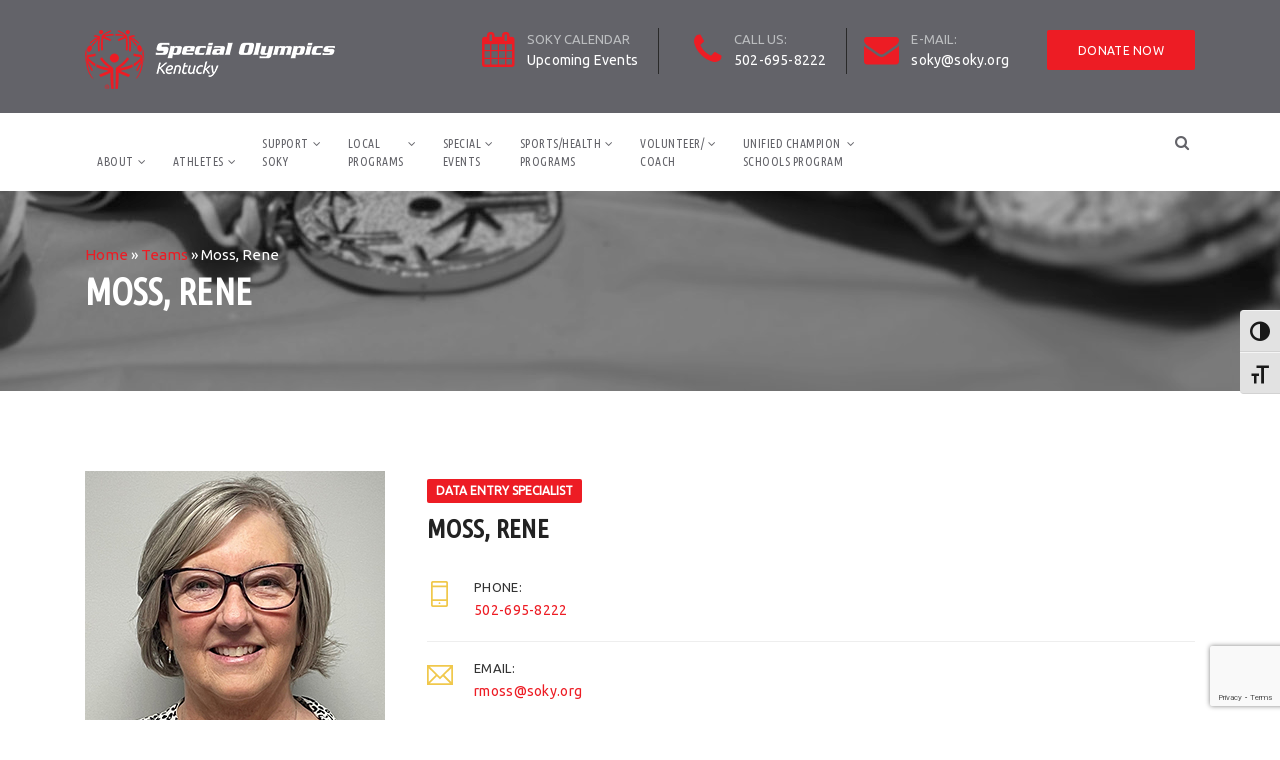

--- FILE ---
content_type: text/html; charset=utf-8
request_url: https://www.google.com/recaptcha/api2/anchor?ar=1&k=6LdEfSIqAAAAAFBTctfDJJ30aYwl5hWDUu3z2IDy&co=aHR0cHM6Ly9zb2t5Lm9yZzo0NDM.&hl=en&v=PoyoqOPhxBO7pBk68S4YbpHZ&size=invisible&anchor-ms=20000&execute-ms=30000&cb=lmhsf8hufeoj
body_size: 48649
content:
<!DOCTYPE HTML><html dir="ltr" lang="en"><head><meta http-equiv="Content-Type" content="text/html; charset=UTF-8">
<meta http-equiv="X-UA-Compatible" content="IE=edge">
<title>reCAPTCHA</title>
<style type="text/css">
/* cyrillic-ext */
@font-face {
  font-family: 'Roboto';
  font-style: normal;
  font-weight: 400;
  font-stretch: 100%;
  src: url(//fonts.gstatic.com/s/roboto/v48/KFO7CnqEu92Fr1ME7kSn66aGLdTylUAMa3GUBHMdazTgWw.woff2) format('woff2');
  unicode-range: U+0460-052F, U+1C80-1C8A, U+20B4, U+2DE0-2DFF, U+A640-A69F, U+FE2E-FE2F;
}
/* cyrillic */
@font-face {
  font-family: 'Roboto';
  font-style: normal;
  font-weight: 400;
  font-stretch: 100%;
  src: url(//fonts.gstatic.com/s/roboto/v48/KFO7CnqEu92Fr1ME7kSn66aGLdTylUAMa3iUBHMdazTgWw.woff2) format('woff2');
  unicode-range: U+0301, U+0400-045F, U+0490-0491, U+04B0-04B1, U+2116;
}
/* greek-ext */
@font-face {
  font-family: 'Roboto';
  font-style: normal;
  font-weight: 400;
  font-stretch: 100%;
  src: url(//fonts.gstatic.com/s/roboto/v48/KFO7CnqEu92Fr1ME7kSn66aGLdTylUAMa3CUBHMdazTgWw.woff2) format('woff2');
  unicode-range: U+1F00-1FFF;
}
/* greek */
@font-face {
  font-family: 'Roboto';
  font-style: normal;
  font-weight: 400;
  font-stretch: 100%;
  src: url(//fonts.gstatic.com/s/roboto/v48/KFO7CnqEu92Fr1ME7kSn66aGLdTylUAMa3-UBHMdazTgWw.woff2) format('woff2');
  unicode-range: U+0370-0377, U+037A-037F, U+0384-038A, U+038C, U+038E-03A1, U+03A3-03FF;
}
/* math */
@font-face {
  font-family: 'Roboto';
  font-style: normal;
  font-weight: 400;
  font-stretch: 100%;
  src: url(//fonts.gstatic.com/s/roboto/v48/KFO7CnqEu92Fr1ME7kSn66aGLdTylUAMawCUBHMdazTgWw.woff2) format('woff2');
  unicode-range: U+0302-0303, U+0305, U+0307-0308, U+0310, U+0312, U+0315, U+031A, U+0326-0327, U+032C, U+032F-0330, U+0332-0333, U+0338, U+033A, U+0346, U+034D, U+0391-03A1, U+03A3-03A9, U+03B1-03C9, U+03D1, U+03D5-03D6, U+03F0-03F1, U+03F4-03F5, U+2016-2017, U+2034-2038, U+203C, U+2040, U+2043, U+2047, U+2050, U+2057, U+205F, U+2070-2071, U+2074-208E, U+2090-209C, U+20D0-20DC, U+20E1, U+20E5-20EF, U+2100-2112, U+2114-2115, U+2117-2121, U+2123-214F, U+2190, U+2192, U+2194-21AE, U+21B0-21E5, U+21F1-21F2, U+21F4-2211, U+2213-2214, U+2216-22FF, U+2308-230B, U+2310, U+2319, U+231C-2321, U+2336-237A, U+237C, U+2395, U+239B-23B7, U+23D0, U+23DC-23E1, U+2474-2475, U+25AF, U+25B3, U+25B7, U+25BD, U+25C1, U+25CA, U+25CC, U+25FB, U+266D-266F, U+27C0-27FF, U+2900-2AFF, U+2B0E-2B11, U+2B30-2B4C, U+2BFE, U+3030, U+FF5B, U+FF5D, U+1D400-1D7FF, U+1EE00-1EEFF;
}
/* symbols */
@font-face {
  font-family: 'Roboto';
  font-style: normal;
  font-weight: 400;
  font-stretch: 100%;
  src: url(//fonts.gstatic.com/s/roboto/v48/KFO7CnqEu92Fr1ME7kSn66aGLdTylUAMaxKUBHMdazTgWw.woff2) format('woff2');
  unicode-range: U+0001-000C, U+000E-001F, U+007F-009F, U+20DD-20E0, U+20E2-20E4, U+2150-218F, U+2190, U+2192, U+2194-2199, U+21AF, U+21E6-21F0, U+21F3, U+2218-2219, U+2299, U+22C4-22C6, U+2300-243F, U+2440-244A, U+2460-24FF, U+25A0-27BF, U+2800-28FF, U+2921-2922, U+2981, U+29BF, U+29EB, U+2B00-2BFF, U+4DC0-4DFF, U+FFF9-FFFB, U+10140-1018E, U+10190-1019C, U+101A0, U+101D0-101FD, U+102E0-102FB, U+10E60-10E7E, U+1D2C0-1D2D3, U+1D2E0-1D37F, U+1F000-1F0FF, U+1F100-1F1AD, U+1F1E6-1F1FF, U+1F30D-1F30F, U+1F315, U+1F31C, U+1F31E, U+1F320-1F32C, U+1F336, U+1F378, U+1F37D, U+1F382, U+1F393-1F39F, U+1F3A7-1F3A8, U+1F3AC-1F3AF, U+1F3C2, U+1F3C4-1F3C6, U+1F3CA-1F3CE, U+1F3D4-1F3E0, U+1F3ED, U+1F3F1-1F3F3, U+1F3F5-1F3F7, U+1F408, U+1F415, U+1F41F, U+1F426, U+1F43F, U+1F441-1F442, U+1F444, U+1F446-1F449, U+1F44C-1F44E, U+1F453, U+1F46A, U+1F47D, U+1F4A3, U+1F4B0, U+1F4B3, U+1F4B9, U+1F4BB, U+1F4BF, U+1F4C8-1F4CB, U+1F4D6, U+1F4DA, U+1F4DF, U+1F4E3-1F4E6, U+1F4EA-1F4ED, U+1F4F7, U+1F4F9-1F4FB, U+1F4FD-1F4FE, U+1F503, U+1F507-1F50B, U+1F50D, U+1F512-1F513, U+1F53E-1F54A, U+1F54F-1F5FA, U+1F610, U+1F650-1F67F, U+1F687, U+1F68D, U+1F691, U+1F694, U+1F698, U+1F6AD, U+1F6B2, U+1F6B9-1F6BA, U+1F6BC, U+1F6C6-1F6CF, U+1F6D3-1F6D7, U+1F6E0-1F6EA, U+1F6F0-1F6F3, U+1F6F7-1F6FC, U+1F700-1F7FF, U+1F800-1F80B, U+1F810-1F847, U+1F850-1F859, U+1F860-1F887, U+1F890-1F8AD, U+1F8B0-1F8BB, U+1F8C0-1F8C1, U+1F900-1F90B, U+1F93B, U+1F946, U+1F984, U+1F996, U+1F9E9, U+1FA00-1FA6F, U+1FA70-1FA7C, U+1FA80-1FA89, U+1FA8F-1FAC6, U+1FACE-1FADC, U+1FADF-1FAE9, U+1FAF0-1FAF8, U+1FB00-1FBFF;
}
/* vietnamese */
@font-face {
  font-family: 'Roboto';
  font-style: normal;
  font-weight: 400;
  font-stretch: 100%;
  src: url(//fonts.gstatic.com/s/roboto/v48/KFO7CnqEu92Fr1ME7kSn66aGLdTylUAMa3OUBHMdazTgWw.woff2) format('woff2');
  unicode-range: U+0102-0103, U+0110-0111, U+0128-0129, U+0168-0169, U+01A0-01A1, U+01AF-01B0, U+0300-0301, U+0303-0304, U+0308-0309, U+0323, U+0329, U+1EA0-1EF9, U+20AB;
}
/* latin-ext */
@font-face {
  font-family: 'Roboto';
  font-style: normal;
  font-weight: 400;
  font-stretch: 100%;
  src: url(//fonts.gstatic.com/s/roboto/v48/KFO7CnqEu92Fr1ME7kSn66aGLdTylUAMa3KUBHMdazTgWw.woff2) format('woff2');
  unicode-range: U+0100-02BA, U+02BD-02C5, U+02C7-02CC, U+02CE-02D7, U+02DD-02FF, U+0304, U+0308, U+0329, U+1D00-1DBF, U+1E00-1E9F, U+1EF2-1EFF, U+2020, U+20A0-20AB, U+20AD-20C0, U+2113, U+2C60-2C7F, U+A720-A7FF;
}
/* latin */
@font-face {
  font-family: 'Roboto';
  font-style: normal;
  font-weight: 400;
  font-stretch: 100%;
  src: url(//fonts.gstatic.com/s/roboto/v48/KFO7CnqEu92Fr1ME7kSn66aGLdTylUAMa3yUBHMdazQ.woff2) format('woff2');
  unicode-range: U+0000-00FF, U+0131, U+0152-0153, U+02BB-02BC, U+02C6, U+02DA, U+02DC, U+0304, U+0308, U+0329, U+2000-206F, U+20AC, U+2122, U+2191, U+2193, U+2212, U+2215, U+FEFF, U+FFFD;
}
/* cyrillic-ext */
@font-face {
  font-family: 'Roboto';
  font-style: normal;
  font-weight: 500;
  font-stretch: 100%;
  src: url(//fonts.gstatic.com/s/roboto/v48/KFO7CnqEu92Fr1ME7kSn66aGLdTylUAMa3GUBHMdazTgWw.woff2) format('woff2');
  unicode-range: U+0460-052F, U+1C80-1C8A, U+20B4, U+2DE0-2DFF, U+A640-A69F, U+FE2E-FE2F;
}
/* cyrillic */
@font-face {
  font-family: 'Roboto';
  font-style: normal;
  font-weight: 500;
  font-stretch: 100%;
  src: url(//fonts.gstatic.com/s/roboto/v48/KFO7CnqEu92Fr1ME7kSn66aGLdTylUAMa3iUBHMdazTgWw.woff2) format('woff2');
  unicode-range: U+0301, U+0400-045F, U+0490-0491, U+04B0-04B1, U+2116;
}
/* greek-ext */
@font-face {
  font-family: 'Roboto';
  font-style: normal;
  font-weight: 500;
  font-stretch: 100%;
  src: url(//fonts.gstatic.com/s/roboto/v48/KFO7CnqEu92Fr1ME7kSn66aGLdTylUAMa3CUBHMdazTgWw.woff2) format('woff2');
  unicode-range: U+1F00-1FFF;
}
/* greek */
@font-face {
  font-family: 'Roboto';
  font-style: normal;
  font-weight: 500;
  font-stretch: 100%;
  src: url(//fonts.gstatic.com/s/roboto/v48/KFO7CnqEu92Fr1ME7kSn66aGLdTylUAMa3-UBHMdazTgWw.woff2) format('woff2');
  unicode-range: U+0370-0377, U+037A-037F, U+0384-038A, U+038C, U+038E-03A1, U+03A3-03FF;
}
/* math */
@font-face {
  font-family: 'Roboto';
  font-style: normal;
  font-weight: 500;
  font-stretch: 100%;
  src: url(//fonts.gstatic.com/s/roboto/v48/KFO7CnqEu92Fr1ME7kSn66aGLdTylUAMawCUBHMdazTgWw.woff2) format('woff2');
  unicode-range: U+0302-0303, U+0305, U+0307-0308, U+0310, U+0312, U+0315, U+031A, U+0326-0327, U+032C, U+032F-0330, U+0332-0333, U+0338, U+033A, U+0346, U+034D, U+0391-03A1, U+03A3-03A9, U+03B1-03C9, U+03D1, U+03D5-03D6, U+03F0-03F1, U+03F4-03F5, U+2016-2017, U+2034-2038, U+203C, U+2040, U+2043, U+2047, U+2050, U+2057, U+205F, U+2070-2071, U+2074-208E, U+2090-209C, U+20D0-20DC, U+20E1, U+20E5-20EF, U+2100-2112, U+2114-2115, U+2117-2121, U+2123-214F, U+2190, U+2192, U+2194-21AE, U+21B0-21E5, U+21F1-21F2, U+21F4-2211, U+2213-2214, U+2216-22FF, U+2308-230B, U+2310, U+2319, U+231C-2321, U+2336-237A, U+237C, U+2395, U+239B-23B7, U+23D0, U+23DC-23E1, U+2474-2475, U+25AF, U+25B3, U+25B7, U+25BD, U+25C1, U+25CA, U+25CC, U+25FB, U+266D-266F, U+27C0-27FF, U+2900-2AFF, U+2B0E-2B11, U+2B30-2B4C, U+2BFE, U+3030, U+FF5B, U+FF5D, U+1D400-1D7FF, U+1EE00-1EEFF;
}
/* symbols */
@font-face {
  font-family: 'Roboto';
  font-style: normal;
  font-weight: 500;
  font-stretch: 100%;
  src: url(//fonts.gstatic.com/s/roboto/v48/KFO7CnqEu92Fr1ME7kSn66aGLdTylUAMaxKUBHMdazTgWw.woff2) format('woff2');
  unicode-range: U+0001-000C, U+000E-001F, U+007F-009F, U+20DD-20E0, U+20E2-20E4, U+2150-218F, U+2190, U+2192, U+2194-2199, U+21AF, U+21E6-21F0, U+21F3, U+2218-2219, U+2299, U+22C4-22C6, U+2300-243F, U+2440-244A, U+2460-24FF, U+25A0-27BF, U+2800-28FF, U+2921-2922, U+2981, U+29BF, U+29EB, U+2B00-2BFF, U+4DC0-4DFF, U+FFF9-FFFB, U+10140-1018E, U+10190-1019C, U+101A0, U+101D0-101FD, U+102E0-102FB, U+10E60-10E7E, U+1D2C0-1D2D3, U+1D2E0-1D37F, U+1F000-1F0FF, U+1F100-1F1AD, U+1F1E6-1F1FF, U+1F30D-1F30F, U+1F315, U+1F31C, U+1F31E, U+1F320-1F32C, U+1F336, U+1F378, U+1F37D, U+1F382, U+1F393-1F39F, U+1F3A7-1F3A8, U+1F3AC-1F3AF, U+1F3C2, U+1F3C4-1F3C6, U+1F3CA-1F3CE, U+1F3D4-1F3E0, U+1F3ED, U+1F3F1-1F3F3, U+1F3F5-1F3F7, U+1F408, U+1F415, U+1F41F, U+1F426, U+1F43F, U+1F441-1F442, U+1F444, U+1F446-1F449, U+1F44C-1F44E, U+1F453, U+1F46A, U+1F47D, U+1F4A3, U+1F4B0, U+1F4B3, U+1F4B9, U+1F4BB, U+1F4BF, U+1F4C8-1F4CB, U+1F4D6, U+1F4DA, U+1F4DF, U+1F4E3-1F4E6, U+1F4EA-1F4ED, U+1F4F7, U+1F4F9-1F4FB, U+1F4FD-1F4FE, U+1F503, U+1F507-1F50B, U+1F50D, U+1F512-1F513, U+1F53E-1F54A, U+1F54F-1F5FA, U+1F610, U+1F650-1F67F, U+1F687, U+1F68D, U+1F691, U+1F694, U+1F698, U+1F6AD, U+1F6B2, U+1F6B9-1F6BA, U+1F6BC, U+1F6C6-1F6CF, U+1F6D3-1F6D7, U+1F6E0-1F6EA, U+1F6F0-1F6F3, U+1F6F7-1F6FC, U+1F700-1F7FF, U+1F800-1F80B, U+1F810-1F847, U+1F850-1F859, U+1F860-1F887, U+1F890-1F8AD, U+1F8B0-1F8BB, U+1F8C0-1F8C1, U+1F900-1F90B, U+1F93B, U+1F946, U+1F984, U+1F996, U+1F9E9, U+1FA00-1FA6F, U+1FA70-1FA7C, U+1FA80-1FA89, U+1FA8F-1FAC6, U+1FACE-1FADC, U+1FADF-1FAE9, U+1FAF0-1FAF8, U+1FB00-1FBFF;
}
/* vietnamese */
@font-face {
  font-family: 'Roboto';
  font-style: normal;
  font-weight: 500;
  font-stretch: 100%;
  src: url(//fonts.gstatic.com/s/roboto/v48/KFO7CnqEu92Fr1ME7kSn66aGLdTylUAMa3OUBHMdazTgWw.woff2) format('woff2');
  unicode-range: U+0102-0103, U+0110-0111, U+0128-0129, U+0168-0169, U+01A0-01A1, U+01AF-01B0, U+0300-0301, U+0303-0304, U+0308-0309, U+0323, U+0329, U+1EA0-1EF9, U+20AB;
}
/* latin-ext */
@font-face {
  font-family: 'Roboto';
  font-style: normal;
  font-weight: 500;
  font-stretch: 100%;
  src: url(//fonts.gstatic.com/s/roboto/v48/KFO7CnqEu92Fr1ME7kSn66aGLdTylUAMa3KUBHMdazTgWw.woff2) format('woff2');
  unicode-range: U+0100-02BA, U+02BD-02C5, U+02C7-02CC, U+02CE-02D7, U+02DD-02FF, U+0304, U+0308, U+0329, U+1D00-1DBF, U+1E00-1E9F, U+1EF2-1EFF, U+2020, U+20A0-20AB, U+20AD-20C0, U+2113, U+2C60-2C7F, U+A720-A7FF;
}
/* latin */
@font-face {
  font-family: 'Roboto';
  font-style: normal;
  font-weight: 500;
  font-stretch: 100%;
  src: url(//fonts.gstatic.com/s/roboto/v48/KFO7CnqEu92Fr1ME7kSn66aGLdTylUAMa3yUBHMdazQ.woff2) format('woff2');
  unicode-range: U+0000-00FF, U+0131, U+0152-0153, U+02BB-02BC, U+02C6, U+02DA, U+02DC, U+0304, U+0308, U+0329, U+2000-206F, U+20AC, U+2122, U+2191, U+2193, U+2212, U+2215, U+FEFF, U+FFFD;
}
/* cyrillic-ext */
@font-face {
  font-family: 'Roboto';
  font-style: normal;
  font-weight: 900;
  font-stretch: 100%;
  src: url(//fonts.gstatic.com/s/roboto/v48/KFO7CnqEu92Fr1ME7kSn66aGLdTylUAMa3GUBHMdazTgWw.woff2) format('woff2');
  unicode-range: U+0460-052F, U+1C80-1C8A, U+20B4, U+2DE0-2DFF, U+A640-A69F, U+FE2E-FE2F;
}
/* cyrillic */
@font-face {
  font-family: 'Roboto';
  font-style: normal;
  font-weight: 900;
  font-stretch: 100%;
  src: url(//fonts.gstatic.com/s/roboto/v48/KFO7CnqEu92Fr1ME7kSn66aGLdTylUAMa3iUBHMdazTgWw.woff2) format('woff2');
  unicode-range: U+0301, U+0400-045F, U+0490-0491, U+04B0-04B1, U+2116;
}
/* greek-ext */
@font-face {
  font-family: 'Roboto';
  font-style: normal;
  font-weight: 900;
  font-stretch: 100%;
  src: url(//fonts.gstatic.com/s/roboto/v48/KFO7CnqEu92Fr1ME7kSn66aGLdTylUAMa3CUBHMdazTgWw.woff2) format('woff2');
  unicode-range: U+1F00-1FFF;
}
/* greek */
@font-face {
  font-family: 'Roboto';
  font-style: normal;
  font-weight: 900;
  font-stretch: 100%;
  src: url(//fonts.gstatic.com/s/roboto/v48/KFO7CnqEu92Fr1ME7kSn66aGLdTylUAMa3-UBHMdazTgWw.woff2) format('woff2');
  unicode-range: U+0370-0377, U+037A-037F, U+0384-038A, U+038C, U+038E-03A1, U+03A3-03FF;
}
/* math */
@font-face {
  font-family: 'Roboto';
  font-style: normal;
  font-weight: 900;
  font-stretch: 100%;
  src: url(//fonts.gstatic.com/s/roboto/v48/KFO7CnqEu92Fr1ME7kSn66aGLdTylUAMawCUBHMdazTgWw.woff2) format('woff2');
  unicode-range: U+0302-0303, U+0305, U+0307-0308, U+0310, U+0312, U+0315, U+031A, U+0326-0327, U+032C, U+032F-0330, U+0332-0333, U+0338, U+033A, U+0346, U+034D, U+0391-03A1, U+03A3-03A9, U+03B1-03C9, U+03D1, U+03D5-03D6, U+03F0-03F1, U+03F4-03F5, U+2016-2017, U+2034-2038, U+203C, U+2040, U+2043, U+2047, U+2050, U+2057, U+205F, U+2070-2071, U+2074-208E, U+2090-209C, U+20D0-20DC, U+20E1, U+20E5-20EF, U+2100-2112, U+2114-2115, U+2117-2121, U+2123-214F, U+2190, U+2192, U+2194-21AE, U+21B0-21E5, U+21F1-21F2, U+21F4-2211, U+2213-2214, U+2216-22FF, U+2308-230B, U+2310, U+2319, U+231C-2321, U+2336-237A, U+237C, U+2395, U+239B-23B7, U+23D0, U+23DC-23E1, U+2474-2475, U+25AF, U+25B3, U+25B7, U+25BD, U+25C1, U+25CA, U+25CC, U+25FB, U+266D-266F, U+27C0-27FF, U+2900-2AFF, U+2B0E-2B11, U+2B30-2B4C, U+2BFE, U+3030, U+FF5B, U+FF5D, U+1D400-1D7FF, U+1EE00-1EEFF;
}
/* symbols */
@font-face {
  font-family: 'Roboto';
  font-style: normal;
  font-weight: 900;
  font-stretch: 100%;
  src: url(//fonts.gstatic.com/s/roboto/v48/KFO7CnqEu92Fr1ME7kSn66aGLdTylUAMaxKUBHMdazTgWw.woff2) format('woff2');
  unicode-range: U+0001-000C, U+000E-001F, U+007F-009F, U+20DD-20E0, U+20E2-20E4, U+2150-218F, U+2190, U+2192, U+2194-2199, U+21AF, U+21E6-21F0, U+21F3, U+2218-2219, U+2299, U+22C4-22C6, U+2300-243F, U+2440-244A, U+2460-24FF, U+25A0-27BF, U+2800-28FF, U+2921-2922, U+2981, U+29BF, U+29EB, U+2B00-2BFF, U+4DC0-4DFF, U+FFF9-FFFB, U+10140-1018E, U+10190-1019C, U+101A0, U+101D0-101FD, U+102E0-102FB, U+10E60-10E7E, U+1D2C0-1D2D3, U+1D2E0-1D37F, U+1F000-1F0FF, U+1F100-1F1AD, U+1F1E6-1F1FF, U+1F30D-1F30F, U+1F315, U+1F31C, U+1F31E, U+1F320-1F32C, U+1F336, U+1F378, U+1F37D, U+1F382, U+1F393-1F39F, U+1F3A7-1F3A8, U+1F3AC-1F3AF, U+1F3C2, U+1F3C4-1F3C6, U+1F3CA-1F3CE, U+1F3D4-1F3E0, U+1F3ED, U+1F3F1-1F3F3, U+1F3F5-1F3F7, U+1F408, U+1F415, U+1F41F, U+1F426, U+1F43F, U+1F441-1F442, U+1F444, U+1F446-1F449, U+1F44C-1F44E, U+1F453, U+1F46A, U+1F47D, U+1F4A3, U+1F4B0, U+1F4B3, U+1F4B9, U+1F4BB, U+1F4BF, U+1F4C8-1F4CB, U+1F4D6, U+1F4DA, U+1F4DF, U+1F4E3-1F4E6, U+1F4EA-1F4ED, U+1F4F7, U+1F4F9-1F4FB, U+1F4FD-1F4FE, U+1F503, U+1F507-1F50B, U+1F50D, U+1F512-1F513, U+1F53E-1F54A, U+1F54F-1F5FA, U+1F610, U+1F650-1F67F, U+1F687, U+1F68D, U+1F691, U+1F694, U+1F698, U+1F6AD, U+1F6B2, U+1F6B9-1F6BA, U+1F6BC, U+1F6C6-1F6CF, U+1F6D3-1F6D7, U+1F6E0-1F6EA, U+1F6F0-1F6F3, U+1F6F7-1F6FC, U+1F700-1F7FF, U+1F800-1F80B, U+1F810-1F847, U+1F850-1F859, U+1F860-1F887, U+1F890-1F8AD, U+1F8B0-1F8BB, U+1F8C0-1F8C1, U+1F900-1F90B, U+1F93B, U+1F946, U+1F984, U+1F996, U+1F9E9, U+1FA00-1FA6F, U+1FA70-1FA7C, U+1FA80-1FA89, U+1FA8F-1FAC6, U+1FACE-1FADC, U+1FADF-1FAE9, U+1FAF0-1FAF8, U+1FB00-1FBFF;
}
/* vietnamese */
@font-face {
  font-family: 'Roboto';
  font-style: normal;
  font-weight: 900;
  font-stretch: 100%;
  src: url(//fonts.gstatic.com/s/roboto/v48/KFO7CnqEu92Fr1ME7kSn66aGLdTylUAMa3OUBHMdazTgWw.woff2) format('woff2');
  unicode-range: U+0102-0103, U+0110-0111, U+0128-0129, U+0168-0169, U+01A0-01A1, U+01AF-01B0, U+0300-0301, U+0303-0304, U+0308-0309, U+0323, U+0329, U+1EA0-1EF9, U+20AB;
}
/* latin-ext */
@font-face {
  font-family: 'Roboto';
  font-style: normal;
  font-weight: 900;
  font-stretch: 100%;
  src: url(//fonts.gstatic.com/s/roboto/v48/KFO7CnqEu92Fr1ME7kSn66aGLdTylUAMa3KUBHMdazTgWw.woff2) format('woff2');
  unicode-range: U+0100-02BA, U+02BD-02C5, U+02C7-02CC, U+02CE-02D7, U+02DD-02FF, U+0304, U+0308, U+0329, U+1D00-1DBF, U+1E00-1E9F, U+1EF2-1EFF, U+2020, U+20A0-20AB, U+20AD-20C0, U+2113, U+2C60-2C7F, U+A720-A7FF;
}
/* latin */
@font-face {
  font-family: 'Roboto';
  font-style: normal;
  font-weight: 900;
  font-stretch: 100%;
  src: url(//fonts.gstatic.com/s/roboto/v48/KFO7CnqEu92Fr1ME7kSn66aGLdTylUAMa3yUBHMdazQ.woff2) format('woff2');
  unicode-range: U+0000-00FF, U+0131, U+0152-0153, U+02BB-02BC, U+02C6, U+02DA, U+02DC, U+0304, U+0308, U+0329, U+2000-206F, U+20AC, U+2122, U+2191, U+2193, U+2212, U+2215, U+FEFF, U+FFFD;
}

</style>
<link rel="stylesheet" type="text/css" href="https://www.gstatic.com/recaptcha/releases/PoyoqOPhxBO7pBk68S4YbpHZ/styles__ltr.css">
<script nonce="c51j-z3nc-7AJLKxOFxcRA" type="text/javascript">window['__recaptcha_api'] = 'https://www.google.com/recaptcha/api2/';</script>
<script type="text/javascript" src="https://www.gstatic.com/recaptcha/releases/PoyoqOPhxBO7pBk68S4YbpHZ/recaptcha__en.js" nonce="c51j-z3nc-7AJLKxOFxcRA">
      
    </script></head>
<body><div id="rc-anchor-alert" class="rc-anchor-alert"></div>
<input type="hidden" id="recaptcha-token" value="[base64]">
<script type="text/javascript" nonce="c51j-z3nc-7AJLKxOFxcRA">
      recaptcha.anchor.Main.init("[\x22ainput\x22,[\x22bgdata\x22,\x22\x22,\[base64]/[base64]/UltIKytdPWE6KGE8MjA0OD9SW0grK109YT4+NnwxOTI6KChhJjY0NTEyKT09NTUyOTYmJnErMTxoLmxlbmd0aCYmKGguY2hhckNvZGVBdChxKzEpJjY0NTEyKT09NTYzMjA/[base64]/MjU1OlI/[base64]/[base64]/[base64]/[base64]/[base64]/[base64]/[base64]/[base64]/[base64]/[base64]\x22,\[base64]\\u003d\\u003d\x22,\[base64]/CksKbw61uw4h1w7NmTm3Do1bDhsKHW8O2w5kEw57DnU7Dg8O7AnE5H8OaK8K8AFbCsMOPDgAfOsOHwp5OHGnDuElHwr4wa8K+C043w4/[base64]/Dvh/DlWPCm1Q9ScOuw4M4woNHwrJCSkfCusOmbGchMMK1TG4jwpoTGkrCpcKywr8necOTwpA1wr/[base64]/Dqkh/w6zCkhLDrBzDiMO/[base64]/ScKzw5bDl8OPYmcXaxPDllQxesKHKhLCvMOhwovCvsO4IsO7w6xFVsK5aMOKSWccLC/DsRJPw5U/w4XCjcOiOcOpW8OlDldcQDTCgzwNw7XCr0PDpiR+UWc9w61NYcKLw7lra1fCoMO2XcKSdcOICcKLYVdiaSPDp0bCvcKXSMKSS8OCw53CozzCuMKhewc7JHPCh8KMUy5IBmQkJ8K5w6/DqDvCqhPDvBYXwqcGwqvCnh7CkxZ1ScODw4DDhnPDoMK2GBvCpg5dwpzDq8ObwqRJwoIPbcKlwrfDqMOaDFp+dhjCkTtGwrolwrgHN8Kfw6/[base64]/DgsKewqIXJcOhwqXCpMK/[base64]/woDDiMKsaBPCr8K1wqzDjjPCiFclwo3DoCEJw7FYQRrCqcKhwrfDqWXCrUfCscK+wo1lw6E8w5U2wowowqbDszMfJcONQcOPw6zCkDRZw5xTwqsjFsOhwrzCuCLCucK2PsOFUcKnwrfDtm/DjiZMwrbCmsO4w6QtwoxEw4zChsOWRSvDhGZzEWbCpR3CuCLCjW9GGBTCnsKOCjlcwrLCq2jDiMO7B8K5OnlVVsOlfcK4w77CklXCjcKnOMO/w5nCp8Knw65qD3DClcKDw5p6w4bDgcO0McKLX8KFwrvDrcOewqsUdcOoTMK7XcOowrM0w6dQfBdDCh/CocKzKWrDhMOKw75Iw4PDp8OWZkzDqHNzwpHClSwXGnUsHcKOQcKdbk1Mw4/DuVJ1w5jCuGpGLMKbRRvDrsOPwqwewqt+wrsIwrDCusKpwq3DgU7CtnNPw5ped8Ove0HDrMOlHMOMAyTDky8kw5/[base64]/P8OFUEPDqVDCvcOkwrzDhTjCs2Qdw5YMbEXDqsKvw7bDtMKkYEjDnRPCksO1w67CmC40aMKcwooKw67Cm33DgMKzwosswrQZe2/DjzkCd2DDocOVaMKhKcKDwrLDtAAFecO3wo4fw6XCvi0VV8OTwosWwrHDsMKXw7MDwqcbPgJSw5wTMgnCgsKywo4Sw4vDgR4hwrIgTCJpQVfCoxxGwrnDuMONScKHP8ODZAfCocKZw7rDr8KgwqlJwoVLGg/CuzrDrip+wovDsHYlL0nDnl1ldAYxw5HDtsKHw5dww5zCocOvEsKaOsOuIsKWF2V6wq/[base64]/G8Kif8KXXsKww6dLwrfDssOtY8Ora8Knw4RMeztxw5N8wrhucBgIHEnCkMKLNFXDrsKFwrvCizrDgMKEwrDDshY3VCopw5LDlsKxNmIFw7MVbyocF0XDmAQtw5DCtcOWBB8/TVNSw4XCiV/DmznDksKzwo7DtVt1woZmwocGB8OVw6bDpHppwrEgPWdHw7F1J8K2GkzDhT4hwqwZwqfCkgl/[base64]/DkMOuYDA9OXJiTVFeRysrwpJ1wpfCjBsyw5Quwp8bwq9cw7MRw4Qhw780w4fCsAnCmBhAw4XDhEN4Eh8aAEMzwoRTOkoMC1/CgsOZw7rDiU3DplnDpDDColIwA19wYMOKwpnCsWBCZcKNw7pbwqXCvcOww7dCwrhRGMOQQcKRJCrCnMKHw5p3McKNw55jwrzCgxLDrMOqDT3Cm3YQTyTCoMOEYsKVw6E/woHDlMO7w6nClcK2WcOlwqFRw5bCmG/[base64]/DizIFw6wwWcKdwroCw44zCDDDjcK0wrc5w6XCrj/[base64]/DFVMJsONDcOHwpnDmTjDmcKuwpYAw4ljDB9FwqnChHEpWcO5wpgVwq7DlsK2IUVow4bDmHZBwqzDoD5eI2vCq1fDhcOpGQFQw4LDhMOcw4MywpbDq2jCq0DCgVzCo2cHPRjCrMKPw7JSGcK1Gxtuw58/[base64]/ChwwWDmzDpMOKwpoFTXrCuX/Cr3fDjHQXw6hxw5nDtsKOwqnDsMKrw7DCpEPDmsO/[base64]/[base64]/Djy1Ew6LCgcK5w5QhJMKCbsOcwrXCoRHCsQDDgBFWZMK3ZnjDpxUtIMKxw7Ysw4JZfMOpbzI4wovDhzhpZwEdw5/Dg8KeJCvCg8OWwobDl8OEw7AeAQVGwpPCosKew5hdL8K+wr7DqcKcC8O/w7/[base64]/DpF1xc0DDsWzCm8Kvw6pvw6A2HsK3w4vCh0DDv8OTwqF0w5bDlcOFw7XCnznDtsOxw78ca8OlbTfDssOGw4d6X15yw4FYcMOxwpzChm/DqsOLw5bCvD3CksOBWmrDgW7CuD/[base64]/w4XClkMzOMOUw6QDQ8OGwpTDnhVrw7bDjmrCk8KgcVjCnMO3Vyoww4Npwpdaw6Vff8KRWsO7KXnCpcOgHMKcYHE5QMOWw7U/w6xzbMK/I3lqwqjCv3VxNMKdMwjDnGrDisOZw67ClHlcQsKmEcKlBj/DhsOVKyHCv8OFYmHCjsKRdz3DiMKbBg7CrAzDkRvCpxHCj2TDrD8Mwp/CvMO5acOlw7slw5dawpjCrMOSEHhXJypYwprClcKxw5cMw5bCgGzChUIdA17CpMKwXh/[base64]/wrnDlsOJWcOsGcOWw78UwqILDcKuDHsuw4nCkBgew77Cmw8dwrTDkm3Cn1MUw77ChcOXwrh6OwfDkcOOwq4hNsKDWsKnwpMUO8OeElMCd3/DgcKtRcO4HMOEMgFzD8OkPMK0G1ciEDDDqMOMw7g8QcOhZn0UOkBew47Ci8OVcEvDnDfDtQHDgwvDo8K1woUWNMOKwrnCuxLCh8OJazHDoXc4TxdBZsKYd8KgdGHDuA1Aw45fVi7DvcKZw6/CocOafTk8w5HDnF1sanTDu8KywpHDtMOhw4zDisOSw7fDssOIwp4URzXCq8KZGVAOJcOow4Yrw5nDucO6wqHDvBPDl8KKworCkcK5w48eesKLBUvDscKQJcOwS8KHwq/CoDp2w5JkwpEIC8KSLwnCksKMwrnCuFXDncO/wqjClsOLSTILw4DCv8KqwrPDtUdTw7xRVcKtw6AjDsO+wqRXwrp1d35EfXzDjBB0ZkcIw5M6wpHDq8KLwpTDhCVHwpZTwpg8J3cIwrHDkcOrfcOcQMKtZ8KvLXcfwoRkw4nDkVrDlz/CgmUme8K8wqB5OsOYwql3wrjDiHzDulsrwqXDs8KWw4rCrMO6AcKSwozDocKZwphfZ8K6VC9rw5HCscOowrTDmlMBHwENN8KbBkjChcKseAHDmMOpw6TDoMOnwpvCtcOlY8Ktw53DvsOGMsK9cMKSw5AFHG3DvGVhSsO7w6vCk8K6BMOCW8Kmwr4nNF/Ciy7DsAtPIQshVCdsPl0rwqwYw78qwpzCq8Kga8K9w63DuVJGRnRhc8K0dmbDicKbw6nDpsKWKWXChsOcc3jDlsKoOmvCuR5Kwp/Cp10dwrbDuRpPOQvDp8OjblIhQy9gwrvDtVlSIDYnwrltDsOewqcpTcKww4E6w6skdsOpwqfDl1kZwpHDjULCpMO+L3/DqMK5aMODUsKewofChMKnJnoTw5/DihZpMcKQwqwvSCLDklQvw4JJG0Bcw6bCj0lXwq/DncOqDcKqwobCpAbDoF94w6bCkylYU2V/MQTClyVtWMOCXBrDlsOmw5VQSQdXwp5bwos/DgnCisKkXXpPSFIfwo3Ch8OPETHCpCPDlGdeZMOyUMK/wrcNwrzCvMOzw6bCmsO9w6sZAsKowp0XM8Kew6vCrx/[base64]/CvMKNw5zCuMK8wqN8czvCvcK8woVsNsOJwr7DlAzDucOGwrfDjkosQsOXwo1hEMKbwpHDtFRvDnfDlxA4w5/DvMKEw5AndCLCkANWw77CoFcXfR3DsEU0EMO1wp1jUsO9bRMuw57DsMK0wqDDi8O2wqfCvi/[base64]/[base64]/DocKzwo0oTsOqwqLDlzxUd8K7dcOjwprClsKxTDrDqcKZDMO7w57DqRfCgj/Dj8OVVyIfwr/DusO7ZzsJw6s3wrYBPsOswqtEEMKWwpnDixvChxIbPcKEw6LCsQNyw6DCrAdKw5RHw4Adw7IFDlDDkhfCsVfDhsOvS8OQC8Kww6/CqcKywrMew5DDqMKkOcOJw4BDw7MLTBM3Mx42wr3Co8KCRi3Cp8KfS8KMKcKbQVfCuMOywpDDhz4teQHDscKLU8OwwowjTBzDgGhCwp3DkhjConHDmMO/U8OoT1/Cnx/[base64]/w6IswqVEw4Aqw6slOcK+wqTCnWBfBMKhIsOKw5HDocK+FS7DunrCqcOKFsKBU0TClMOQwozCsMO0RH/Dq20/wpYTw6HCs3VTwpgyag3Du8KiGcOIwqrCiCExwogHIzbCpjHCtBEjHcOhaTDDoiTDrg3DmMKAbcKKWmrDtcO2IAoJfsKJWkLCjMK4UMOCT8K4wqsCSjPDk8KPLsOODsKlwoTDjsKQwoTDmk/ChkA5AsOwbU/Dk8KOwo8EwqnCgcKEw7rCky4bw5w0w7nCsRvCnHh3RhgfSMO+w47CisO2Q8K5esKrFMOTail7XwFiX8KTwrx3bCTDscOkwojDo2Jhw4PCrk9SIsKhGh/CiMKWwpLDuMOcW1w/[base64]/Dt8Oswr7DoMK7DC7DoT1AwqcudsKVYcOiRifCsytiVQcVw7bCuXYEczx5YcKyLcKgwqEewoRqPcKcNm/CjE/CrsKtEm/DmBQ9OsObwpjCtyjDuMKhw7xoZz/[base64]/[base64]/DnBkRDMOzwrnDuU7Dm8OawqBCwqVDK0cqLkhew5LDncK4wp5GEE7DijPDtcK3w4vDvy3DnsO2AjzDpcOuOsKPYcKkwrvCgSzCgMKWwoXClwnDmMO3w6HDjsOcwrBjwqkyeMOdETLDhcK1woPCiG7CmMO8w7nDmgkAJ8Ovw57DuCXCjC/CocKcAxTDpzfCtsOxY3LDnHRsRMKEwqzDthcXXBDCssKUw5Y9fHMawqfDuxjDikJfKnVzw5XCtSUEWCRlMA7CoXB7w4zDvnzCoDPDkcKcw57DnVMSwqJXSsOTw6/Dv8KowqHDsWkvw5N1w7/DhcK4H0IJwqjDoMO6wqXCvzLClMOHAzpmw6VfQxAJw6nChgpMw4IAw7o8dsKDY2IVwr55K8O6w5BUH8K2w4LCpsO4w5ENwoPCl8KSfcOHw5/[base64]/Dg8OLw53CncKTwq/DqwoTwr/ChsOuw7d8VcKowop8wo/Dt3rCl8OgwqnCq383w7ZzwqPCsCTDpsK9w6JOJMOkwqHDlsOAdw3Cq0FZwpLCmDBZecOmwpoCWmnDlsKecEzCn8OUccKnPMOmHcKIJ1jCvcOHw5nCiMKow77DvDNPw4xew4ppwrVKS8KIwp8mOUHCpMOUZ33CiDYNAAgVYgrDnMKIw6TCnsOUwrLCr0jDvSxlex/[base64]/wrJgwrshA8OCZcKpw6jChsOrwqHCrMO4w5saWG7Cn1Vse0Vqw6ZWJsK2wr97woRWwqPDkMKtcMObKHbCglzDokLCucO7TV8Iw6jChsOgeX/DlnIwwrXCtMKkw5HCrHlOwqIcLmLCq8OAwrtEw7xCwoQGw7HChTXDvcKIJHnCjys9Eg/ClMO9w4nCpMKwUHlHworDosOfwrVDw489w4wEMRPDlhbDgcKKwpnClcKGw6oQwqvChFnCr1MZw7/CicOQCHhsw4UWw5HCkGI4R8O5VMK3fcOAE8Oewp3DnCPCtcO1w63Crk00MMKJHMOTIz3Diit5SsKAdsKCw6bDlUQJBR/DhcKbw7TDnMOxwq5NPgrDhFbChxs4Yk9PwqELA8Kow5bDmcKBwq7CpMKIw4XDrcKzGcK6w4wyPcO9HxYHbHrCocOXw7ghwoUFw7AWYsOpw5PCiCRuwpsJNFhswrBowplAH8KHacOgw4DCi8OBw7tyw5rCn8KuwoXDkMOGQhvDly/DgUkaXjRMBHzCncOhL8KDZsKIC8K/E8OJfcKvMsOJw6bCgV0Nb8KOdFoFw73CvBrCj8O0w6zCnT7DqzYkw4M+w5HCoUcAwr7CocK6wrbDj0TDnm/Dki/CmEk5w5DCnFY0CMKtRhbDr8OkBMKmw5zCqysafcKbNk3CuVnDoCISw6Mzw6TCqy7ChVjDi3zDnURjYcOCEMKpGcOUVUDDh8OZwrdjw6jCjsKBw5XDpcKqwo3ChcOowrbDp8Oyw4gLMAp2Ti/[base64]/DnCkKaMKiw48wwrDCusOSTMKHBBjDjmfCoW7CqWIyw5RIw6HDkQROScOlWcKcbsOfw4pkJkZjbxvDk8ONGGQzwqHCo1nCpRXClcO4ecOBw4oswqxBwoMIw57CqwfDm1tkQEUralTDgg3DhDjCoAouJsOnwpBdw5/Dl1LCu8KfwpTDl8KUX1rCh8OZwpEmw67CocKLwrUtU8K/QcO6woLDr8Orw5BNwosGAMKfwqDCm8O0LsKww50TIMKcwrtzFjjDjj7Di8Otd8O7RsOxwrbChVoPAcO5WcKqw748w4J0wrYQw79vc8KbUmfDgQJ9w4hHBCBDV0zCjsK0wrAoR8O5w6DDjcOyw4J1WRtracOHw7BMwoJCLQRZWh/CtsK4PFbDj8Oiw5YrEyzDksKbwrXCrEvDsx3Di8KMAGvDhDs6DEjDlMObwo/CpMKvRcOnTFpowpB9wr3ClcOrw6vDjBQeeU8+AQh7w7pIwolswowpRcKkw5VMwpATwrTCu8O2HcKeBRFhej7DjcO7w4YbF8KvwqUgWMKRwrpDG8KEJcOcc8OSB8K9wqDDigHDpcKRBlZxZcKQw7N/wqbCgVV3RcKQwp8XOgTCkhc4IDY/axDDicKWw4zCiFXChsK6w589w6YewoYGcsOUwq0MwpodwqPDtkVAYcKJw60Gw4sAwrHCqmkUG37CqcOYBysZw7DCvcOUwqPCun3DrcKQGEsvHhwGwogjwqDDpD3DgFNPw69ODHHCl8OOWMOpYsKvwp/DqcKWw5zCpQDDmz4hw7jDn8Kfw7xyT8KOHHnChMO5SV3DkyFyw7p8w7gKIAPCt1Faw7vCrMKawpoow6MGw7nCqllNZ8KMwrgMw5hdwqYcWy7CrGTDjT5Mw5PDn8Kqw5/CiX8JwoR0NQHDuB7Di8KIZ8O9wrPDhC7Ck8OIwowhwp4iwotzLXTCoEkPEMOMwrw4GBLDncKgwrshw6syTcK+VMKgPAtJwrtPw7wTw5kIw5ZFw7IYwqvDvMKuKsOxUsO+wrV6YsKBHcKiw7BRw7/Cm8O2w7rCtm7DrsKFYA0DUsK5wonDvsO5BMOUwq7CsxwwwqQow4tXwpzDv3bCnsO4e8OSB8Klc8O4WMOgUcOLwqTCtzfDlsOOwp/CmEPDqVHDujPDhRLDl8OOw5NBB8OuKMOBBcK5w5dmw49CwpoXw7h2woUGwpg1XF1zDMKewrg0w5/[base64]/D8OhMWQfw47DjsOoPBxcwq/DvGwWw7IfS8KmwrphwowVw5RILsK8w5pIw5ITfVNEMcO6w48qwoTCkSo+dEfClgh+wpfCvMOJw4Jmw57CmxlnDMOcTMK2CHYOwo5yw7bDg8OOeMOjwqwRwoMkfcKRwoAfZUxOBsKoF8KQw5bDm8OhB8OZYl3CiylsGycXf2tywobCksO0CMK8MMO0w5rDoRPCgX/CslpkwqV0wrXDjkk4FRlIUcO8cjtuw4fCjF3Ct8KMw6ZMw47CvMKYw5DDksOMw7UhwpzDs3t6w7zCqcKuw4bCv8Oyw5jDlTkwwo9vwo7DoMKVwpfDsW/Co8OBw5NqBSU7PnDDszVrVBDDrB3CqSJ9WcKkwqrDhEzCh2dEHcK0woNVKMK4DFjCrcKEwqIvNMOgJQbCpMOZwrzDjsO0wqzCkQnDmGkFRw83wqXCqcOOFMKAdFVdKcO8w6l9w5/DrcOwwq3DrMK/wojDi8KQLQfCo1wnwpVqw4PCncKoexXDpQViwrIkw4TDrcKbw4zCpV0owrnCshQ6wqhjCVrDiMKMw5nCksOaIhJld0ZrwobCjMOgOHbDmkZzwrXCo3JCw7LCq8O/fmDCvzHClHvCnhDCmcKAUcKuwpldA8K5XcKow70we8O/[base64]/w6vDvcOLQE/Cv1bDvsOyZATDnxLDu8OAw65iwp/DkcK3MkDDlGMPHBzDsMOPwr/DqcO0wo19V8O1fMKIwoFkIGwRZMKNwrYzw55dOW89CBYhYMK8w70pZRMmD3jCqsOEPsO+w5vDuk3CvcK0GSTDrhvDim9xSMODw5kXw5zCp8KQwq5dw4B3wrcrK0Nlc2IPNU/Cs8K4c8KyeS0hLcOkwogXesOZwpdKaMKIJgJGwpRJFsOlwprCpcOxZwJ5wpp9w6LCiAjCkcKCw6lMGhrCksKTw63Cmy1FAcKDwpLCjVXDh8K4wooUw6xRZ07CgMKKwo/[base64]/Cij5yKsOew4rCusOQKlnDnMO5wqkjwo7DtMO0MsO3wrvCiMOywrPDv8O+w4LCmsKUXMOew7/[base64]/Cj8K4Hno2w79pEsOsw6zCn2o6LMOtRsO5QcOawqjCk8O3w43Drj4WVcOubMO6bGUkwp/CjcOQOsKeO8K5TEE8w5TDqXIDeVU3wqrCmU/DlcKEw7HChizCgsOyejDCgsK5T8OgwrPClH5bbcKbPMOnSMK3McOlw5jChHPCpMKkY2QSwpxFBsOCM3IaQMKVC8O7w7bDhcKDw4nCksOMAsKYQTRkw6LDiMKvw4p4woDDn2nDkcOjw5/[base64]/DhmQTw7DDqhTCgcKlCnTCtjwxwo3CjCoHGkLCuD9/M8O6aAnDg3kJw5PCqcKswoQyNgTCiVdIJsKoRcKswpLDvhfDu1XDs8OWB8KZw57DgsK4w6JvO1zDk8KOXMOiwrdxJ8Kew4w8wpbDmMKLKsKrw4tXwqs1fMKELk/CrsO2wqpMw5TDu8Kvw7bDg8OFKgrDgMKqBz7Ck2vChG3CosKiw7MfRMOuWWhcMj9tJEMZw6vCo2sow6nDtHjDi8ORwoQAw7LCjH4dBVzDpk0dLVTDrh4ew7glGRnClcOOwq/[base64]/[base64]/DgcKlw7wLGS7CkMO2WcO6XsOiwoBXw7VnASvDs8OdecOgGMOgH0rDjXFrw5PDqsOESGLCimTCiRpaw5jCmSEzD8OMGMOxwprCvlgAwpPDqAfDiTbCuEXDkXTCoCvDjcOOw4oDQcKUIVvDpjLDosO6T8ODD2fDn1jCvmLDoiDCn8OCHiNpwpVAw7DDpcK/w7DDgEvCnMOWw5fCoMO/fxLCmyLDl8OjO8KZYsONWcKxfcKMw7HDhMOmw5JBd2bCsD7CqsO7Z8Kkwp3Ck8OsM1slXcOCw6ZjcwEPwrRlBDLCicOkPMKzwqYVe8O/w7krw5PDi8OOw6LDjMKMwpPCtcKXaXTChj4HwoLDiRzCu1XCk8K7IMOswoUtfcKsw5ddSMOtw7IrYk4Gw7dzwo3ChMO/w6PCqsOiHQkVCMKywofCh2jDiMODQMKpw63DpsKiwqnDsBPDsMOLw4l3BcOQWwEvDsK5NVfDvHcAf8OFbsKbwpBtHcOqwqfCk0RzIHhdw50GwpbDk8O1wqjCrMKnFjJGVcKsw6Ulwp7CkAdkY8KbwqzCtsO9PwhUD8K9w5xYwpzDjcKuL1nDq0HCgMKjwrF/w7LDh8ObXcKWPAfDkMOtOnbCusOTwpnCusKLwpZkw5XCn8KES8KmUcKCaiTDgMOjbMKbwrg3VCVaw5TDsMOaOGMBE8O5wqQOwofCpcOfd8O4wq8NwocZOXIWw4Fxw48/[base64]/KRXCl8KAXcKfeMKawpPCqMOww7tdH8KTCcKaEiticsKjeMK8ScO/w6NTJ8KmwrLDisOYJUbClWfDq8KANsOFwooAw4rDnsO7w7nCv8OsI1nDiMOeWW7DusKgw73CsMK6QDHCjsKhecO+wq5pwr/DgsKnQxvDu2NWYMOEwovCrF/DpEVFYCHCs8OKfyLCjmLCtMK0KG0QSz/DnSrDj8KyTBbDqnLDt8ObfsOgw7Mbw5vDhMOUwqlew7jDvAxCwqbCsxPCsRHDosOaw4ccKCvCs8K/w6PCqj3Dl8KMCcO1wpYQE8OmGF7CssKMw43DrUHDmVxVwpF5FHQ/bGoWwoQGwoHClmJLLsKqw5R7U8KYw4TCoMOOwpfDtClPwqAWw40Pw5RvSmTDmhgVZcKOwrLDhwHDvRVhKVXCvcOnS8O9w4bDg0XCqFxkw7k+wqfCvzbDsDzCvcOZKcO9wpQAGUXCi8O0FMK+ccKUecOcT8OTVcKHwr7CsElmwpBLRFANwrZ9wqRDDGssCcKNDsKxwo/[base64]/[base64]/w5TDmsObwq/Dk8OvecKGw5DChsO6wqDDg3p5dDHClcKeVsOlwq9mPl5mw7dRKxLDoMKCw5zDhMOXc3jCmz7CmEDCkMO8woYoHiHCmMOpw4Jew7vDoxAhCMKNwr4WITHDh1Bmwq/Cl8OrNcOVS8KxwoI9Z8Ozw5nDh8OSw6Y4bMKtwpPDmRo/asK/[base64]/K1h6O8KqcMODKsOGEMOndB1jAhlEwqMBG8KqScKQS8OYwqbDg8Kuw5EhwqTCojg3w4Aqw7XCqcKEIsKrMVx4wqjDogElZ1EfUFMUwphbQMOjwpLDkX3DvArCsR45csOcC8KPwrrDmcKvUk3DlsKQfSbCnsOVPcKUBgJsZMOYw5XCs8Ouwp/CjnPCrMOMV8OTw7TDgMK0YMKfEMKZw6tJMGYZw5fCqUzCpMOGHVPDolHCv0YOwpnDmT9pfcKew4nDvE/[base64]/[base64]/[base64]/Coxpow4hmPsOiDRlMTsKCa8Ogw4vCpAnDvHg6MWfCu8KeAkN/WkBFw4vDt8KSC8Oow7YVw6IQGHVJQ8KFQMKNw4TDlcKvCMKhwo05wr/Dv3PDhcO3w6vDskM3w74Yw6PDssK1KmItBsOBLsK7csORwopww4wuJ3vDu3QmWMKdwo8uwpjDkCvCuzzDjhrCusKJwobCs8OiIzc7dcORw4zDk8Oww7fCj8K1NW/CiFzCgsO3YMK/woJdwpnCh8KcwrNgw4F7QR8xw7LCusOaBcOiw7lmwq3CjCbCsBTCocOGw4LDkMOGU8KwwpcYwpXCu8OTwqBvwpXDpgfDrjTDjGxSwoTDkG/CvhpgV8KLYsOCw5x1w73DhcOuCsKWG1F/[base64]/Do3bCisO7w6rCsx4mYCLDlcOdw6BlwrcgUcKFakrCr8OewovDrR0sPXjDgcKiw5Z9FXrCjcOMwrhBw5TDrMOSY1hHRsKZw4tUw6/CkcKhLcOXw7DClsKWwpMaeiY1woTCqy3DmcKowobCrcO4a8OYwovDrSpWwoHDsCQ8wrnDjnw/wrFewovCnH1rwrcDw6TDk8KeVSLCtGLCrSDDtQgaw6LDilHDvxrDshrCj8Kww4rCk18uaMOZwr/CmA5EworDmAfCggXDkcKyaMKvYH/CkMOjw6rDqCTDkzMxw5ppwrDDo8KpKsOcXcOZWcOqwpp8w79Swq05wqYww6HDj3PDpsK7wozDisKrw53Dk8Oaw5ZLKA3DmGVtw5YtNcKIwpA7CsOeYjMLwqINwqEpwr/DrVfCn1fDhH/Cp2M4Rl1DLcOwIBbCgcK8woxEAsOtGsOkw77CmkTCm8O4WcKrw5tNwpghODgAw494wrQzJsOsY8OSVw5LwqDDucOyworDisKUCcOuw4fCjcO/ZMKfEX7CoCnDuEvCsGrDscOlw7fDo8O9w7LCuTtqLCgvXsK8w5HCpBQIwoxOfVXDvTXDosOcwpvCjhnDpknCtMKMw7TDocKvw4nDlwMGV8OqZsKwHTrDuDXDv0TDpsO1QnDCkQFHwpwNw53Cp8KRMnh2wp8Uw7DCs3HDnU/DmhTDvcOmXDDCkGEpCk4ow6Q5w7HCusOtYxQBwp0LaW15bxdIQmfDqMO9w6rDklvDqklvKB9awrLDm2vDqjHCs8K6BV/DvcKnekXCjcKbMwMODzJTJXVsGUfDvzFcwoxAwqoTD8OiX8K9w5TDjhVQFcOrWEPCk8KpwpXCvsObwrfDnMO7w73DlgXCt8KFEcKcw6xkw6PCj3HDvFjDvHYuw5VMU8OZS2nDj8KNw4YWRcKHEB/CpR8hwqTDicOMT8OywrJILMK5wrFVRcKdw40gFsKvBcOLWD1FwqjDqgrDr8OuDsO2wq7Cg8O6wptgw77CtHHCpMOKw6HCsGPDksKywod4w4DDgDBYw6F9BmLCp8KbwqHCqnccZMOXHsKqKURxIV/[base64]/[base64]/w5TCsMOnEcOWw4Yrw4rDr8OJTMKzUMKSw4XCtT3Cv8OLecO3w69Tw64sPMOKw5ozwosqw6PDhA3DtWLDkAVgYsKEV8KHLMOJwqwBXm0xKcKpTjnCtyA8JcKiwr94KjcfwonDhH7DnsKER8O5wqfDqi/[base64]/CqDNFIMK4VcKyTF7CtEvDkcK7EcKjwpnDi8OFJ8KITcK3Oz4hw69BwrfChz1qZMO/[base64]/CnsKMw5hcwpITw7/DkEMUw74cZAABw5/Cn0cyImYYw6bDsFcTO07DvMO7a0bDhMOpwq4zw5tWIsKhWj1LRsOAAB1fw4NiwpwCw7zDjsO2wr4SNzl2wqR/OcOmwq/Ch29GVB1Sw4wdCFzCmsK/wqlhwpY4wqHDvcKQw7kRwrJtwofDs8KMw5nCvFHDocKLVCEvIkBtwq9OwpU1bcKJwrvCkWgGAU/ChMKxwqIewoImXMOvwrhPLS3DgFxTwqsVwrzCpDPDoAE/w63DoVfCrWLCr8O4w7J9EikPwq57GcKMIsK3w6HCgR3Cuy3Cm2nDo8OPw7TDg8OQWsOxFMOWw4ozwrsgO0BWTcKVGcO5wr8zdQ1kb358bMKJLipxbVfChMK9wod5w40MEz/Cv8OmasOdV8K/w6zDq8OMCnFRwrfCvSt1w44dBcKbeMKWwq3CnmLCmcOMf8KAwpVkUlzDmMOew6o8w7wCw77DgcO3VcK/MyMKdMO+wrbCmMO9w7VAXsOXwrjDisKDXgMbUcO0wrw5wq4mNMO+w64/wpJoV8KVwp4mw5JZUMOgwp8/woDCrgDDuAHCo8Kiw6wbw6fCjA3DvG9aC8Kcw6BowqXCjsK6w4vCg2LCksKUw6FgdCHCncOHw5/[base64]/CtcKAFQzDusO9RsOXwqMjwqPDmUkkZiQuBGPCmXNXE8O1wqsnw7N4wq5DwobClcOpw6NYV38UMsOkw6JoacOAXcODClzDnn4aw7fCm3XCn8OqYk7DvsOfwqzCg3YYwqzCvsKzUMOMwqPDl2gkAQrDrsKXw7rDoMKHIAgKfjoTMMKiwrLDsMO7w4/Cs0vCoTDDlMKBw6/[base64]/DsXhBMX9mLcOlPcKkw7Irw7TChSTDvmYWw6nDnz50wpfDgkVDOMOYwr9Bw4jDmMOOw4DCp8K6NcOswpfDjngPw71Zw5NgIMKsNcKaw4MGTsOVw5g+wpcfGcOhw5g9R2vDkMOewokvw7wjTsKafcOXwpLCusKDXldXKS/CuyjCpTDDjsKTQMOlwpzCk8OlAAAjJQnCjSZYEnxcMsKZwpEQwrc6GzY9K8OXwq0TccOGwrx8a8O1w5gvw5fCjCLCvQMPMMKjwpXCncKPw47DpsOHw43DosKDw5jCuMKbw5VDw4NsCcOVUcKXw45iwrjCsgBOcGQ/[base64]/DsMKTGcKhw7wvw4PCosOsw7/CqAE6wpcuw7DDusK5IcOsw5DCqsK8YMO1MgBdw7tEw5Z/[base64]/DgsKiw74QIsK3UBrDvcKzwpzDoB3Cu8O1woXCgsOfScOsBnXCgcKJw4PCrx4sdn3CokbDvB/CpcKQenUqXMKbFsOhOGwEHi4Mw5odegPCo0t/IV9NJsOMf37Cl8OcwrHCkC8TEsOWFHnCvzbCg8K6HXYCw4JzaiLCrT4vwqjCjhrDg8OTQg/CqMKew50GO8KsNsOCWDHCiCE+w5nDnAXCu8Oiw6jDtMKaZ3dLwpIOw6gTO8OBKMOkwrvDv1Vbw7nCtBRHw57DinTCrWotwrYpTcONQcK8wr5mDBzDlj4RNcKYAEnChcKSw4Jgw45Dw7cowovDr8KUw5HCuXzDgjVjBcOdCF5/YBzDg28IwqvCpyLDsMKRNRJ6w6ABHxxYw5PCq8K1OUbCthYkacOtd8KBU8O/NcOkwolIw6bCtS9DY3HDkifCqyTCikIVCMKMw5cdLcOREhs6wpHDmsOgZ3ZFasOpB8KDwo3CsSrCiwcnO3xgwrjCukrDuHfDnH5oJUVPw7DDpFTDr8OGw5gew5VlA2dfw5gHPnpaIcOJw68Zw4o6w6NAwqbDqcKZw47DtjbDvSTCuMKmN098H2TDgMOiw7/Ct0vCogV5UhPDvMOsasOjw7VOYMKCw5DDr8K4csKmQsOXw7QGw6RGw7VgwonCpVfCrnUJaMKpw7thw74xF0hZwqQJwrDDvsKOw6bDn11CW8Kaw43CqysVwrTDhMO3UsOhR3vCvHPDtybCr8KuaUDDusKsR8Ofw4MZVAw0NSrDoMOHdD/DlF5kBzZaeW/[base64]/DjMOOTRLDvcO8LMOMI0tzHcKlw4BXHsK8w6NOw5/Cjj3CnsOCb2fCoEHDqAfDgcO1w6pbRsOUw7zDtcOmJsO9w4zDlMOKwptowo/DpMOsIRctw5bDsF4AeiHCu8OYHcOXOhwARMObSsOgdnVpw54GESHCsR/DnnvCvMKsBcO+HcKTw4lGd0low65RGsOtdQYaeW3CpMOkw5d0J05nw7pZwpjDrGDDrsK6w4nCp2kAFUopdmo9w7JHwosFw4sNF8OwSsOof8Oofw4HMSfCrk0Gd8OQeklwwqbCqBRLwonDi1XClW3DmsKUwpzCmcOKOcKXdMK/KynDq3HCvsK8w4bDvsKUAirCvcOaX8K9wovDjj7Dt8K4SMK+KUpodR86DMKzwqDCtU/DuMOlD8O9w4rDnhvDiMO3wpQ6woEvw5QXJcK8LyPDrcOww4HCpMOtw40xw6kLMBvCml0aS8OJw63Ck2HDgcOHKsORasKOw4xzw63DhgrDlVdFRcKZQMOeAlJ7H8KUVcKgwpwhGMO4dEXDrMK4w6PDusKSa0TCpGk9VcOFAUTDicOrw6cIw6x/CWsBYcKcHsKowqPCj8OQw6vCtcOUw4vCklzDgcK6w74YMDTCikPCmcKJdsOEw4zDvnwCw4nDpDEtwpbDhknDlicLc8Oawqw5w4RZwozCucOYw6zCtHB4dD/DosOmO1hMYsKew6Y4EDHDhcOqwpbClzZYw4MjZXg9wp05w73Co8KVwpwDworCicOywrFhwog6w40cK1HDiEllED4ewpALBVlILsKNw6nDkhR/Nk0FwqzCm8KPGAEvLkMJwqnDv8KQw6vCqMODwpcJw6DDh8KZwpVPJsKFw5zDpcKdwonCgE9lw6fClMKZTMOcPcKfw7jDuMOcc8OaaTwfQBfDrhhxw68nwofDs27DqC3DqcOTw6DDvyHDhcOXTAjDrAQfwrYxasKRIh7DvQHCmV92RMO/FjPDszNMw7XDlh4Mw5PDvFPDrwkxwppDUEd7wpNHw7tJeBTCtGdgccOcw50lwqzDucKyKMO9YMKTw6bDt8OHekhZw7rDgcKEw4d3w5bCh2bCg8Oqw7Vnwo1Kw7PDnMOOw5c0FUXCvj0lwqY5w7PDtMOaw6MbO3d5wrNuw6/DvDXCjcOmw6AKw7h2wr8eQ8KNwobCkHA1w5oYO3gYw4HDqUrCiTl3w6cmworCqVzCiD7Dl8OSw6xxM8OOw7TClT81HMO0wqcLwrxNWcKzVcKOw5lufBsDwqIqwr4+NzZaw6wIwoh/wqcuw4YtJBcga3dDwpMjJRZoEsO6VXfDrQNUIWNww7QHRcKbSUfDsizDkkNQe2/DnMK4wqN/clDCq0jDiUnDs8OpM8OBdsKrwopoWsOEbsOJw6B8wpLDiBQjwrMhNsKHwobDscKFGMKpJMKtOSDCgsK9GMObw6d4wohZYjsOb8Kvwo3CpDnDlW7DiUTDsMOFwrRuwo5YwpzCj1p0CkJ7w6JBbhjCpgQSYDTChxvCglZFCzgHH3fClcO/OsObZsOnwp7CqWHDhsOEGMKbw40Wc8OVXAzCt8KkZDg9aMOeUU/DvsKpACTCq8KIwqzDqcKmAsO8bcKnIwJ+OB3CisKyBgbCkcKZw6LCisOsAQXCoQU1KsKDIUTClMO2w6tyHsKfw7NCHsKABcKRw6nDu8Kiwo7Cr8Odw55ySMOXw7M3NzR9w4bChMKDYzd5R1BxwrUew6B0ZMKIecOmw552IcOewocow6E/wq7CkmEKw5lNw54ZHS4IwrDCiGBTVsORwqJOw6Izw7pXdcO7w4rDgMKjw7wsecOqG03DlzHDjMOfwoTDmGDCpkvDq8Kww6nCvBvDiSDDlx7DkcKLwp/[base64]/DsB7Cm3XCjsKtAwolXQgEwqjCl2jDtxvCrAvCgMOuw50Gwq4hw4tMfm1RVDDCmF03woshw4B0w7/[base64]/DuyvDn20+w4zChicVwoUJw4HDh0RswrYXdcOvLsKWwoPDtBVSw6LCnsOrfsO9wpNRwqU4wp3Cig4MG3HCmmjDtMKDw6TCjlDDiGkzLSxhCcOowolNwpzCocKZwqrDvEvChxIWw5E3IsK9wrfDo8Kaw4XCiDEvwoF/GcKBwqzChcOJJnkZwrQ/[base64]\x22],null,[\x22conf\x22,null,\x226LdEfSIqAAAAAFBTctfDJJ30aYwl5hWDUu3z2IDy\x22,0,null,null,null,1,[21,125,63,73,95,87,41,43,42,83,102,105,109,121],[1017145,217],0,null,null,null,null,0,null,0,null,700,1,null,0,\[base64]/76lBhnEnQkZnOKMAhk\\u003d\x22,0,0,null,null,1,null,0,0,null,null,null,0],\x22https://soky.org:443\x22,null,[3,1,1],null,null,null,1,3600,[\x22https://www.google.com/intl/en/policies/privacy/\x22,\x22https://www.google.com/intl/en/policies/terms/\x22],\x22oH80bnwmuhIMUdQHiLW2AO5lfVYPG4DhzSMPPwBSz4o\\u003d\x22,1,0,null,1,1768578419910,0,0,[15,129,53,2],null,[81,236,200,28,30],\x22RC-DqUb6jAE98bXVg\x22,null,null,null,null,null,\x220dAFcWeA5WDZfOoKflb9XX-RROiQmCn1974VnvFLK4kWf3evMJwoW7Fy8IS-bG9GXAH4K2cBCc8FoYrqHrMv9Dx2uOpIsBjSmMpQ\x22,1768661220127]");
    </script></body></html>